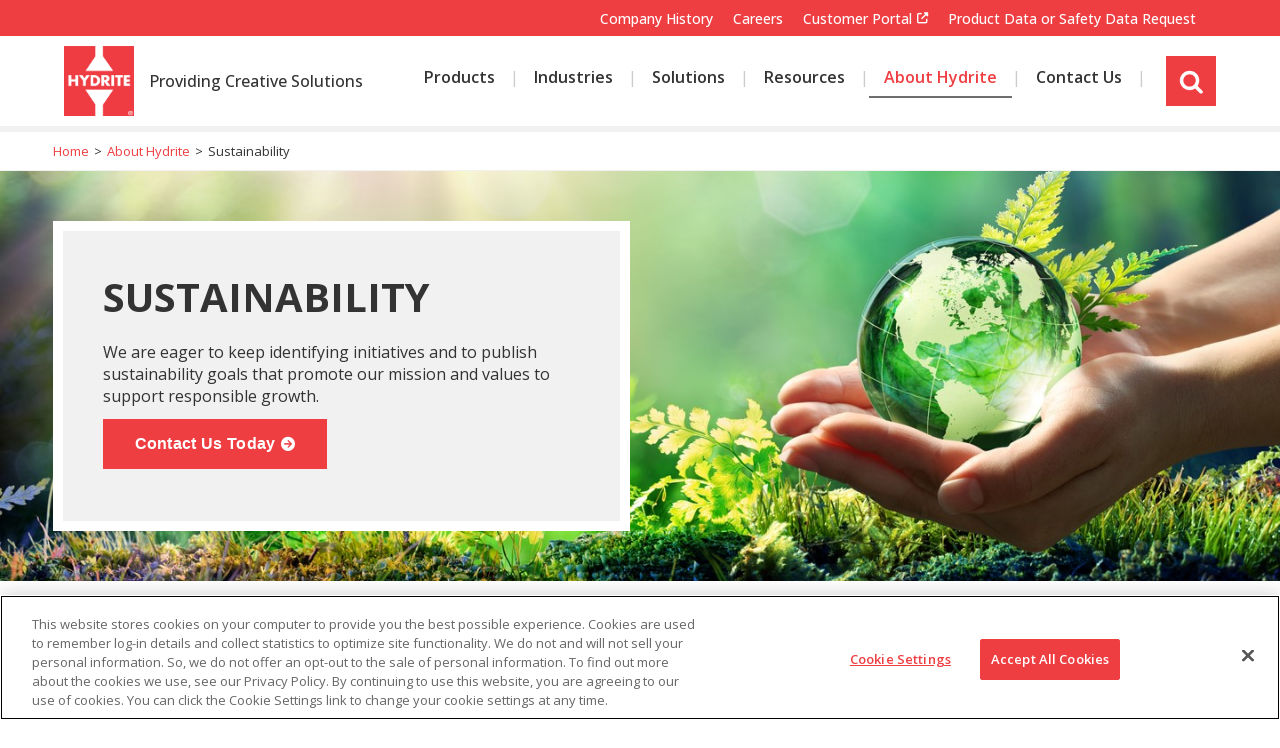

--- FILE ---
content_type: text/html; charset=utf-8
request_url: https://www.hydrite.com/About-Hydrite-Chemical/Sustainability/Sustainable-Growth.htm
body_size: 11190
content:
<!DOCTYPE html>

<html id="htmlTag" class="titanDisplay Chrome Chrome131" lang="en">
<head>
	<!-- Raw Snippet (Site-level) -->
<!-- Start ReFlex-->
<meta content="initial-scale=1,maximum-scale=5.0,minimum-scale=1.0,user-scalable=yes,width=device-width" name="viewport">
<link rel="preconnect" href="https://fonts.googleapis.com">
<!-- End Reflex 2019 -->



<meta name="google-site-verification" content="Rx8xUdJ-JdTQeun-9xu8iFXKAt7sN8UoWoK9z2wTIdE" />


<!-- Cloudflare Web Analytics --><script defer src='https://static.cloudflareinsights.com/beacon.min.js' data-cf-beacon='{"token": "5ad0e00febcb4fd0aaac60d74218a45b"}'></script><!-- End Cloudflare Web Analytics -->

<!-- Canonical Tag (Site-level) -->
<link rel="canonical" href="https://www.hydrite.com/About-Hydrite-Chemical/Sustainability/Sustainable-Growth.htm" />

<!-- Google Tag Manager (Site-level) -->
<script>(function(w,d,s,l,i){w[l]=w[l]||[];w[l].push({"gtm.start":
new Date().getTime(),event:"gtm.js"});var f=d.getElementsByTagName(s)[0],
j=d.createElement(s),dl=l!="dataLayer"?"&l="+l:"";j.async=true;j.src=
"https://www.googletagmanager.com/gtm.js?id="+i+dl;f.parentNode.insertBefore(j,f);
})(window,document,"script","dataLayer","GTM-WK9BC29");</script>

	<script language='javascript' type='text/javascript' src='/scripts/titanscripts.required.js'></script>
	<link type='text/css' rel='stylesheet' href='/ClientCSS/Hydrite/Themes.Reflex.Hydrite/site.css' />
	<meta name="generator" content="Titan CMS 7.5.6.0" />
	<title>Sustainability at Hydrite</title>
	<META name='DocID' content='3965'>
<META name='Title' content='Sustainability at Hydrite'>
<META name='Keywords' content='Sustainability, Sustainable Growth'>
<META name='Description' content='Hydrite is committed to help you in your sustainability efforts in three major categories. We reduce your chemical, water and energy usage.'>
<META name='Abstract' content='Hydrite is committed to help you in your sustainability efforts in three major categories. We reduce your chemical, water and energy usage.'>

	<link rel="alternate+rss" type="application/rss+xml" title="RSS" href="/display/WhatsNew.rss" />
	<script language='javascript' type='text/javascript' src='/scripts/titanscripts.js' async></script>
	<script src='https://www.google.com/recaptcha/api.js?render=explicit' type='text/javascript' async defer></script>
	
	
	<!-- Raw Snippet (Site-level) -->
<!-- Start ReFlex  --><script language="javascript" src="/CommonScripts/NWS/Modules.CommonScripts/modulemanager.js"></script>
<script language="javascript" src="/CommonScripts/Hydrite/Themes.ReFlex.Hydrite/site.js">
</script>
<!-- End Reflex 2019 -->
<script src="/CommonScripts/Hydrite/Public/iframeResizer.min.js"></script>

<!-- Stripe Image Background (Site-level) -->
<style>
.titanBody .TitanStripe.animated.StripeImageSustain{
   background-image: url(/Files/site-assets/Sustainability/fragile-earth_iStock-1129110491.jpg);
}
</style>

<!-- Stripe Image Background (Site-level) -->
<style>
.titanBody .TitanStripe.animated.StripeImageBeaker{
   background-image: url(/Files/Images1/Toll-Manufacturing/hydrite-beaker-test-tubes.jpg);
}
</style>

<!-- Stripe Image Background (Site-level) -->
<style>
.titanBody .TitanStripe.animated.StripeImageCareers{
   background-image: url(/Files/Images1/careers_redbanner.jpg);
}
</style>

<!-- Stripe Image Background (Site-level) -->
<style>
.titanBody .TitanStripe.animated.StripeImageFoam{
   background-image: url(/Files/Images1/Foam-Control/foam-control_clear-foam.jpg);
}
</style>

	<link rel='shortcut icon' href='/Files/favicon.ico' type='image/x-icon'></link><link rel='icon' href='/Files/favicon.ico' type='image/x-icon'></link>
</head>
<body class="titanBody" id="titanBody">
	<!-- Google Tag Manager NoScript (Site-level) -->
<noscript>
    <iframe src="https://www.googletagmanager.com/ns.html?id=GTM-WK9BC29" height="0" width="0" style="display:none;visibility:hidden"></iframe>
</noscript>

<form action="/About-Hydrite-Chemical/Sustainability/Sustainable-Growth.htm?" data-init="button, fieldset, input, object, output, select, textarea" enctype="multipart/form-data" id="routerForm" method="Post"><input name="__RequestVerificationToken" type="hidden" value="cLzfY8L9EZ9lAmeAuErAhUpfbrcaz35uzkYORJK1tXIRkDMz4Kd3ChoVp6d7sTGYCoKhyLP2vTNbWbh5eCQjleaknWHqJgt9Jq3cgqaXUTA1" />		<script type="text/javascript">document.addEventListener("DOMContentLoaded", NWS.Util.UI.InitRouterForm, { once: true });</script>
</form><script type="text/javascript">
//<![CDATA[
if (!window.mvcClientValidationMetadata) { window.mvcClientValidationMetadata = []; }
window.mvcClientValidationMetadata.push({"Fields":[],"FormId":null,"ReplaceValidationSummary":false});
//]]>
</script>	


<a href="#SkipNav" class="skipNav">Skip to Content</a>
<header id="headerArea">
    <div id="utilityArea" class="layoutContainer">
        <div class="siteBounds">
            <div class="utilityWrapper">
                <nav class="utility">
                    <!--BeginNoIndex--><ul navName="Utility" navZone="$Zone"><li class="navFirst"><a href="/About-Hydrite-Chemical/Company-History.htm">Company History</a></li><li><a href="/careers.htm">Careers</a></li><li><a href="https://extranet.hydrite.com/">Customer Portal</a></li><li class="navLast"><a href="/sds-request.htm">Product Data or Safety Data Request</a></li></ul><!--EndNoIndex-->
                </nav>
            </div>
        </div>
    </div>
    <div class="siteBounds">
        <div id="logoArea">
            <a href='/home.htm'><img src='/Files/hydrite_h_logo.png' border='0' alt='Hydrite® Chemical Co.'/></a>
        </div>
        <div id="Tagline">
            <div class="Freeform New100 CenterZone TitanBlock"><p><a href="/Hydrite_New.htm" linktype="2" target="_self">Providing Creative Solutions</a></p>
</div>
        </div>
        <input type="checkbox" id="navOpener" />
        <div id="navArea">
            <label for="navOpener" tabindex="0" role="button" onkeydown="NWS.Util.UI.DefaultButton(event, this)" id="Hamburger">
                <div id="navButton">
                    <span>Menu</span><br />
                    <span class="fa" aria-hidden="true" />
                </div>
            </label>
            <div class="navInner">
                <nav class="top">
                    <!--BeginNoIndex--><ul navName="TopMenu" navZone="Top" class="menu"><li class="navFirst"><a href="/Products.htm"><span>Products</span></a></li><li><a href="/Industries.htm" class="hasChild"><span class="arrow"> </span><span>Industries</span></a><ul><li><a href="/Industries/Agriculture.htm"><span>Agriculture</span></a></li><li><a href="/Industries/Biofuels.htm"><span>Biofuels</span></a></li><li><a href="/Industries/Energy-Solutions.htm"><span>Energy</span></a></li><li><a href="/Industries/Food-Processing.htm"><span>Food Processing</span></a></li><li><a href="/Industries/Graphic-Arts.htm"><span>Graphic Arts</span></a></li><li><a href="/Industries/Industrial.htm"><span>Industrial</span></a></li><li><a href="/Industries/Mining.htm"><span>Mining</span></a></li><li><a href="/Industries/Paints-Coatings-Inks-Adhesives.htm"><span>Paints Coatings Inks Adhesives</span></a></li><li><a href="/Industries/Personal-Care.htm"><span>Personal Care</span></a></li><li><a href="/Industries/Pet-Food.htm"><span>Pet Food </span></a></li><li><a href="/Industries/Pulp-Paper.htm"><span>Pulp and Paper</span></a></li></ul></li><li><a href="/Solutions.htm" class="hasChild"><span class="arrow"> </span><span>Solutions</span></a><ul><li><a href="/Contract-Manufacturing.htm"><span>Contract Manufacturing</span></a></li><li><a href="/Solutions/Foam-Control.htm"><span>Foam Control</span></a></li><li><a href="/Solutions/Membrane-Technology.htm"><span>Membrane Technology</span></a></li><li><a href="/Solutions/Peracetic-Acid-Solutions.htm"><span>Peracetic Acid Solutions</span></a></li><li><a href="/Solutions/Plant-Sanitation.htm"><span>Plant Sanitation</span></a></li><li><a href="/Solutions/Sulfur-Chemistries.htm"><span>Sulfur Chemistries</span></a></li><li><a href="/Solutions/Equipment.htm"><span>Technology and Equipment Solutions</span></a></li><li><a href="/Solutions/Waste-Recycle.htm"><span>Waste and Recycle</span></a></li><li><a href="/Solutions/WaterTreatment.htm"><span>Water Treatment</span></a></li></ul></li><li><a href="/Resources.htm" class="hasChild"><span class="arrow"> </span><span>Resources</span></a><ul><li><a href="/Solutions/Food-Processing/Food-Safety-Training.htm"><span>Hydrite Academy</span></a></li><li><a href="/Products/Chemical-Applications.htm"><span>Chemistry Basics</span></a></li><li><a href="/Knowledge-Base"><span>Knowledge Base</span></a></li></ul></li><li class="current"><a href="/About-Hydrite.htm" class="hasChild current"><span class="arrow"> </span><span>About Hydrite</span></a><ul><li><a href="/News-Events.htm"><span>News/Events</span></a></li><li><a href="/About-Hydrite-Chemical/Company-History.htm"><span>Company History</span></a></li><li><a href="/About-Hydrite-Chemical/Sustainability/Sustainable-Growth.htm" class="hasChild current"><span class="arrow"> </span><span>Sustainability</span></a><ul><li><a href="/About-Hydrite-Chemical/Sustainable-Growth/Energy.htm"><span>Energy</span></a></li><li><a href="/About-Hydrite-Chemical/Sustainability/Sustainable-Growth/Safety.htm"><span>Safety</span></a></li><li><a href="/About-Hydrite-Chemical/Sustainable-Growth/Sustainable-Goals.htm"><span>Sustainable Goals</span></a></li><li><a href="/About-Hydrite-Chemical/Sustainability/Sustainable-Growth/Waste-Minimization.htm"><span>Waste Minimization</span></a></li><li><a href="/About-Hydrite-Chemical/Sustainability/Sustainable-Growth/Water.htm"><span>Water</span></a></li></ul></li><li><a href="/Community-Giving.htm"><span>Community </span></a></li></ul></li><li class="navLast"><a href="/Contact.htm"><span>Contact Us</span></a></li></ul><!--EndNoIndex-->
                </nav>
                <nav class="utility">
                    <!--BeginNoIndex--><ul navName="Utility" navZone="$Zone"><li class="navFirst"><a href="/About-Hydrite-Chemical/Company-History.htm">Company History</a></li><li><a href="/careers.htm">Careers</a></li><li><a href="https://extranet.hydrite.com/">Customer Portal</a></li><li class="navLast"><a href="/sds-request.htm">Product Data or Safety Data Request</a></li></ul><!--EndNoIndex-->
                </nav>
                <div class="searchWrapper">
                    <a id="searchToggle" class="toggle" href="javascript:void(0)" aria-haspopup="true">
                        <i class="icon fas fa-search"></i>
                        <span class="screenReaderOnly">site search</span>
                    </a>
                    <div class="searchShadow" role="dialog" aria-labelledby="searchBarTop_searchTerms">
                        <div class="searchBar">
                            <!--BeginNoIndex--><input type="text" id="searchBarTop_searchTerms" name="searchBarTop_searchTerms" maxlength="200" value="" onkeydown="NWS.Util.UI.DefaultButton(event, document.getElementById('searchBarTop_searchGo'))" placeholder="Search" aria-label="Search by Keyword" /> 
            <input type="button" value="Search" id="searchBarTop_searchGo" name="searchBarTop_searchGo" class="search" aria-label="Search" onclick="&#xA;                NWS.Util.UI.SearchSubmit('/Search-Results.htm', document.getElementById('searchBarTop_searchTerms'))" /><!--EndNoIndex-->
                        </div>
                    </div>
                </div>
            </div>
            <div style="display:none;">
                
            </div>
        </div>
    </div>
</header>
<main id="contentArea" class="layoutContainer">
    <div id="heroZone">
        
        <div class="titleArea siteBounds"><p>Sustainability</p></div>
    </div>
    <div id="pageTools">
        <div class="siteBounds">
            <nav class="breadcrumb">
                <!--BeginNoIndex--><ul navName="Breadcrumb" navZone="Breadcrumb"><li><a href="/">Home</a><span>&gt;</span></li><li><a href="/About-Hydrite.htm">About Hydrite</a><span>&gt;</span></li><li class="current">Sustainability</li></ul><!--EndNoIndex-->
            </nav>
            <nav class="tools">
                <!--BeginNoIndex--><ul navName="PageTools" navZone=""><li class="email"><a href="#" onclick="NWS.Util.Print.Email('Website Link');return false;">Email</a></li><li class="print"><a class="print" href="#" onclick="javascript:window.print();">Print</a></li></ul><!--EndNoIndex-->
            </nav>
        </div>
    </div>
    <a name="SkipNav" id="SkipNav" class="skipNav">Main Content</a>
    <div id="topZone">
        
        <div class="TitanStripe StripeBillboard3"><div class="siteBounds"><div class="Freeform BillboardImage New100 CenterZone TitanBlock"><p><img alt="Sustainabilty Header" loading="lazy" src="/Files/site-assets/Sustainability/fragile-earth_iStock-1129110491.jpg" /></p>
</div><div class="Freeform BillboardContent AddContentBorder BgColorLight Flex50 New100 CenterZone TitanBlock"><h1>Sustainability
</h1>
<p>We are eager to keep identifying initiatives and to publish sustainability goals that promote our mission and values to support responsible growth.
</p>
<p><span class="button"><a href="/Contact.htm" linktype="3" target="_self">Contact Us Today</a></span>
</p>
</div></div></div><div class="TitanStripe StripeDefault"><div class="siteBounds"><div class="Freeform New100 CenterZone TitanBlock"><p>&nbsp;</p>
</div></div></div><div class="TitanStripe StripeGrid-GridGap-OneWide"><div class="siteBounds"><div class="Freeform BgColorLight CardDesign5 New100 CenterZone TitanBlock"><p><img alt="Energy" loading="lazy" src="/Files/Images1/Sustainability-Growth-Charts/Sustainability-Page-Footer.png?Large" /></p>

<h4 class="h4">Energy</h4>

<p>We monitor energy consumption throughout our manufacturing and distribution operations. This data is used to identify key initiatives to reduce greenhouse gas emissions and energy consumption and to improve operational and fleet vehicle efficiencies.</p>

<p><span class="Button"><a href="/About-Hydrite-Chemical/Sustainability/Sustainable-Growth/Energy.htm">Read More</a></span></p>
</div><div class="Freeform BgColorLight CardDesign5 New100 CenterZone TitanBlock"><p><img alt="Water" loading="lazy" src="/Files/Images1/Water-Treatment/Water-Cooling-Tower.png?Medium" /></p>

<h4>Water</h4>

<p>We recognize the importance of water protection and conservation. Hydrite seeks opportunities to minimize the amount of water we consume and provides support to our customers on helping them achieve their water-related goals.</p>

<p><span class="button"><a href="/About-Hydrite-Chemical/Sustainability/Sustainable-Growth/Water.htm">Read More</a></span></p>
</div><div class="Freeform BgColorLight CardDesign5 New100 CenterZone TitanBlock"><p><img alt="Safety" loading="lazy" src="/Files/Images1/Water-Treatment/System-Optimization_320x213.jpg?Medium" /></p>

<h4>Safety</h4>

<p>Safety is a key part of our culture and permeates throughout our operations. It is our collective responsibility to ensure a safe workplace for everyone at Hydrite. We also work to find creative solutions to support our customers&rsquo; safety missions through our line of sanitation products, customized solutions, technical support, and The RITE Team&reg;.</p>

<p><span class="button"><a href="/About-Hydrite-Chemical/Sustainability/Sustainable-Growth/Climate-Change.htm">Read More</a></span></p>
</div><div class="Freeform BgColorLight CardDesign5 New100 CenterZone TitanBlock"><p><img alt="foam support" loading="lazy" src="/Files/Images1/Waste-and-Recycle/Waste-and-Recycling---Protecting-the-Environment.png" /></p>

<h4>Waste Minimization</h4>

<p>Our team of regulatory professionals, operations management, and engineers focus on process efficiency and waste minimization efforts to reduce our environmental impact. We continually look for opportunities to reduce the amount of waste we generate and our customers generate with services tailored to our customer&rsquo;s specific needs and requirements.&nbsp;Hydrite strives to be a no-landfill company that offers a wide range of treatment and disposal options including recycling, energy recovery, fuel blending, incineration, wastewater treatment, and lab packing.</p>

<p><span class="button"><a href="/About-Hydrite-Chemical/Sustainability/Sustainable-Growth/Material-Generation-and-Waste-Handling.htm">Read More</a></span></p>
</div><div class="Freeform CardDesign5 BgColorLight New100 CenterZone TitanBlock"><p><img alt="foam support" loading="lazy" src="/Files/site-assets/Sustainability/Hunger-Task.jpg" />
</p>
  <h4>Community
  </h4>
  <p>Hydrite has a long history of supporting the communities in which it operates through charitable contributions. Our corporate culture encourages and facilitates community outreach both as a company and as individuals. We recognize that community outreach is a Hydrite responsibility as well as a privilege. We are proud of our employees for helping us reach out to others but realize as an organization that we have the opportunity and ability to accomplish even more.
  </p>
  <p><span class="button"><a href="/Community-Giving.htm">Read More</a></span>
  </p>
</div></div></div><div class="TitanStripe StripeDefault"><div class="siteBounds"><div class="Freeform New100 CenterZone TitanBlock"><p>&nbsp;</p>
</div></div></div><div class="TitanStripe StripeBillboard6"><div class="siteBounds"><div class="Freeform BillboardImage New100 CenterZone TitanBlock"><p><img alt="Driving Sustainability at Hydrite" loading="lazy" src="/Files/Images1/Sustainability-Growth-Charts/Driving-Sustainability-at-Hydrite.png" />
</p>
</div><div class="Freeform BillboardContent BgColorRed Flex50 New100 CenterZone TitanBlock"><h2>Driving Sustainability</h2>

<p><span class="button"><a href="/About-Hydrite-Chemical/Sustainability/Sustainable-Growth0Copy/Sustainable-Goals.htm" linktype="2" target="_self">View Our Goals</a></span></p>
</div></div></div><div class="TitanStripe StripeDefault"><div class="siteBounds"><div class="Freeform New100 CenterZone TitanBlock"></div><div class="Freeform New100 CenterZone TitanBlock"><p>&nbsp;</p>

<h2>Hydrite Sustainability Report<a href="/Files/resources/Sustainability/2021SustainabilityReport.pdf" linktype="4" target="_blank"> </a></h2>

<p><strong>We are pleased to announce that a sustainability performance update highlighting our progress in 2024 has been published.</strong>&nbsp;This performance update builds on the 2023 performance update, providing insights on key metrics and successes from the past year. See the full 2022 report for further insights into who Hydrite is as a company and the progress and accomplishments our company has already achieved. We are eager to keep identifying initiatives and to publish sustainability goals that promote our mission and values to support responsible growth.</p>
</div></div></div><div class="TitanStripe StripeBigBlock"><div class="siteBounds"><div class="Freeform New100 CenterZone TitanBlock"><div class="BgColorLight TextContainer">
<h3>Sustainability Reports</h3>

<ul>
	<li><a href="/Files/resources/Sustainability/2024-Hydrite-Sustainability-Performance-Update.pdf" linktype="null" target="_blank">2024 Sustainability Performance Update</a></li>
	<li><a href="/Files/resources/Sustainability/2023-Hydrite-Sustainability-Performance-Update.pdf" linktype="null" target="_blank">2023 Sustainability Performance Update</a></li>
	<li><a href="/Files/resources/Sustainability/Hydrite-2022-Sustainability-Report.pdf" linktype="null" target="_blank">2022 Sustainability Report</a></li>
</ul>

<p>&nbsp;</p>

<p><span class="button"><a href="/Files/resources/Sustainability/2024-Hydrite-Sustainability-Performance-Update.pdf" linktype="null" target="_blank">2024 PERFORMANCE UPDATE</a></span></p>
</div>

<p><a href="/Files/resources/Sustainability/2024-Hydrite-Sustainability-Performance-Update.pdf" linktype="null" target="_blank"><img alt="2024 Sustainability Performance Update" height="480" loading="lazy" src="/Files/site-assets/Sustainability/2024-Sustainability-Report.png?Large" width="640" /></a></p>
</div><div class="Freeform BgColorLight New100 CenterZone TitanBlock"><div class="BgColorLight TextContainer">
<h4>&nbsp;</h4>

<h4><span style="color:#595b5c">WHY SUSTAINABILITY?</span></h4>

<p><span style="color:#595b5c">As a customer-driven company, Hydrite&nbsp;aims to make a positive impact on the world&rsquo;s economy and society while protecting the environmental resources it depends on. We can use the dialogue fostered by customers and employees to engage not only in environmental change, but social responsibility as well. We aim to be a company that people are proud to be a part of.</span></p>

<p style="text-align:center">&nbsp;</p>
</div>

<p style="text-align:center"><img align="" alt="Sustainability Venn Diagram" border="" height="480" hspace="" loading="lazy" src="/Files/Images1/Marketing/GES.png?Large" title="Sustainability Venn Diagram" vspace="" width="640" /></p>
</div></div></div><div class="TitanStripe StripeDefault"><div class="siteBounds"><div class="Freeform New100 CenterZone TitanBlock"><p>&nbsp;
</p>

</div><div class="Freeform Float50 New100 CenterZone TitanBlock"><h3 style="text-align:center"><img alt="Commitment to Transparency" loading="lazy" src="/Files/Images1/Sustainability-Growth-Charts/Transparency-Sustainability.png?Small" /></h3>

<h3 style="text-align:center">Commitment to Transparency</h3>

<p style="text-align:center">We regularly engage with our key stakeholders to understand their perspectives on the importance and management of a variety of environmental, social, and governance issues. We also communicate sustainability performance to our customers through our sustainability report and other reporting platforms. Routine reporting allows us to monitor performance, connect with our partners, benchmark our efforts, and discover additional opportunities for improvement.</p>

<p style="text-align:center">&nbsp;</p>
</div><div class="Freeform Float50 New50 CenterZone TitanBlock"><h3 style="text-align:center"><img alt="Commitment to Inclusion" loading="lazy" src="/Files/Images1/Sustainability-Growth-Charts/Inclusion-Sustainability.png?Small" /></h3>

<h3 style="text-align:center">Commitment to Inclusion</h3>

<p style="text-align:center">Hydrite is committed to fostering a diverse, equitable, and inclusive culture to better support our employees, customers, partners, and local communities. We accomplish this through strategic programs including (but not limited to): succession planning, women leader mentorship, external benchmarking, unconscious bias training, diversity-focused hiring, and extensive community engagement. <a href="/Files/resources/Sustainability/Hydrite-Commitment-to-Inclusion.pdf" linktype="null" target="_blank">Read more</a> about how we&rsquo;re moving our commitment forward.</p>

<p style="text-align:center">&nbsp;</p>
</div><div class="Freeform New100 CenterZone TitanBlock">
<p>&nbsp;</p>

<h2>Mission and Values</h2>
</div><div class="Freeform New100 CenterZone TitanBlock"><p><img alt="Hydrite Collage" class="FloatRight FloatLeft" loading="lazy" src="/Files/site-assets/Sustainability/hydrite-people_logo.jpg?Teaser" /></p>

<p><strong>MISSION:</strong>&nbsp;Our sustainable solutions keep food safe, water clean and plants thriving.</p>

<p><strong>CORE VALUES:</strong> Our core values and expectations focus around integrity, innovation, quality, people, and responsible growth. These key attributes are what we hold fundamental to our culture and are critical for our success.</p>

<p><strong>We are committed to sustainable operations consistent with both the corporate mission and values statements.</strong></p>

<p style="text-align:center">&nbsp;</p>

<p style="text-align:center"><strong><span class="Button"><a href="/About-Hydrite-Chemical.htm" linktype="2" target="_self">About Us</a></span></strong></p>

<p style="text-align:center">&nbsp;</p>
</div><div class="Freeform New100 CenterZone TitanBlock">
<p>&nbsp;</p>

<h2>Making a Difference: Success Stories</h2>
</div><div class="Freeform Float50 New100 CenterZone TitanBlock"><div class="BgColorDark BgOpacity80 Card-Style4">
  <div class="Image"><img alt="First on-site solar array at the company's Visalia, California facility" loading="lazy" src="/Files/Images1/Sustainability-Growth-Charts/Visalia-Solar.png?Large" />
  </div>
  <div class="Content">
    <h4>Hydrite has completed the installation of its first on-site solar array at the company&#39;s Visalia, California facility.
    </h4>
    <p>
      <br />
      The 126 kW solar photovoltaic system will provide roughly 16% of the location&#39;s annual electricity consumption, offsetting nearly 50 tons of CO2e emissions annually.
    </p>
    <span class="Button"><a href="/NewsMedia/Press-Releases/Hydrite-Installs-First-On-Site-Solar-Panel-Array-in-Visalia-California.htm"  target="_self">Read more</a></span>
  </div>
</div>
</div><div class="Freeform Float50 New50 CenterZone TitanBlock"><div class="BgColorDark BgOpacity80 Card-Style4">
<div class="Image"><img alt="New Construction certification with a One Green Globes® rating" loading="lazy" src="/Files/Images1/Marketing/2021HydriteHeadquartersBrookfieldWI.jpg?Large" /></div>

<div class="Content">
<h4>Hydrite&reg;, an integrated manufacturer and supplier of chemicals and related services.</h4>

<p><br />
We have earned a Green Globes&reg; for New Construction certification with a <a href="https://thegbi.org/" linktype="3" target="_blank">One Green Globes&reg; rating</a> for its new corporate headquarters by the&nbsp;Green Building Initiative.</p>
<span class="Button"><a href="/NewsMedia/Press-Releases/Hydrite-Awarded-One-Green-Globes-Certification-for-New-Corporate-Headquarters.htm" linktype="null" target="_self">Read more</a></span></div>
</div>
</div></div></div><div class="TitanStripe StripeBillboard7"><div class="siteBounds"><div class="Freeform BillboardImage New100 CenterZone TitanBlock"><p><img alt="Sustainability Footer Solar Panels" loading="lazy" src="/Files/Images1/Sustainability-Growth-Charts/Sustainability-Page-Footer.png" />
</p>

</div><div class="Freeform BillboardContent BgColorRed Flex33 New100 CenterZone TitanBlock"><h2>Contact Us</h2>

<p>&nbsp;</p>

<p>Want to know more about our products and services? Contact us today!</p>

<p>&nbsp;</p>

<p><span class="button"><a href="/Contact.htm" linktype="3" target="_self">Contact Us Today</a></span></p>
</div></div></div><div class="TitanStripe StripeDefault"><div class="siteBounds"><div class="Freeform New100 CenterZone TitanBlock"><p>&nbsp;
</p>

</div></div></div>
    </div>
    <div id="middleZone" class="siteBounds">
        <aside id="sideZone" class="side">
            
            
        </aside>
        <section id="centerZone">
            
            
        </section>
    </div>
    <div id="bottomZone">
        
        <div class="siteBounds"><script type='text/javascript'>NWS.Modules.LoadResources(["/scripts/NWS.Fields.js","/Views/Display/Blocks/Support/NWS.FormEditorSupport.js","/Views/Display/Blocks/Commenting/CommentsDisplay.js"], [{"func":"NWS.Block.Comments.Init","args":{}}], []);</script></div>
    </div>
</main>
<footer id="footerArea" class="layoutContainer">
    <div class="bottomContent">
        <div class="siteBounds">
            <div class="Freeform NavList New100 CenterZone TitanBlock"><div class="Container Grid GridGap Width100 WidthDesktop20 WidthMobile100 WidthTablet100 WidthTabletLandscape20 WidthWideScreen20">
<div>
<p><a href="/home.htm" linktype="2" target="_self"><img  alt="hydrite logo"  class="animate-in logo" loading="lazy"  data-src="/Files/hydrite_h_logo.png?Small"    /></a></p>

<ul class="contact-address">
	<li>17385 Golf Parkway</li>
	<li>Brookfield, Wisconsin 53045</li>
</ul>

<ul class="contact-numbers">
	<li>Main Phone&nbsp;262-792-1450</li>
	<li>Customer Service&nbsp;855-365-7500</li>
</ul>
</div>

<div><span class="h6">Our Company</span>

<ul>
	<li><a href="/About-Hydrite.htm">About Hydrite </a></li>
	<li><a href="/careers.htm" linktype="2" target="_self">Careers</a></li>
	<li><a href="/Community-Giving.htm" linktype="2" target="_self">Community</a></li>
	<li><a href="/About-Hydrite-Chemical/Sustainability/Sustainable-Growth.htm" linktype="2" target="_self">Sustainability</a></li>
</ul>
</div>

<div><span class="h6">Reference</span>

<ul>
	<li><a href="/News-Events/Press-Releases.htm" linktype="2" target="_self">News</a></li>
	<li><a href="/News-Events/Events.htm" linktype="2" target="_self">Events</a></li>
	<li><a href="/Products/Chemical-Applications.htm" linktype="2" target="_self">Chemistry Basics</a></li>
</ul>
</div>

<div><span class="h6">Using Our Website</span>

<ul>
	<li><a href="/Legal/Privacy-Policy.htm" linktype="2" target="_self">Privacy Policy</a></li>
	<li><a href="/Site-Map.htm" linktype="2" target="_self">Site Map</a></li>
	<li><a href="/Bottom-Nav/Accessibility.htm" linktype="2" target="_self">Accessibility</a></li>
	<li><a href="/Legal.htm" linktype="2" target="_self">Legal</a></li>
</ul>
</div>

<div><span class="h6">Connect</span>

<ul class="social-icons">
	<li><a href="https://www.linkedin.com/company/hydrite-chemical-co-" target="_blank"><em class="fa fa-linkedin"><span>LinkedIn</span></em></a></li>
	<li><a href="https://www.facebook.com/hydrite" target="_blank"><em class="fa fa-facebook"><span>Facebook</span></em></a></li>
	<li><a href="https://www.instagram.com/hydrite/?hl=en" target="_blank"><em class="fa fa-instagram"><span>Instagram</span></em></a></li>
	<li><a href="https://twitter.com/hydriteco" target="_blank"><em class="fa fa-x-twitter"><span>Twitter</span></em></a></li>
</ul>
<span class="Glassdoor Social"><a href="https://www.glassdoor.com/Overview/Working-at-Hydrite-EI_IE14187.11,18.htm" target="_blank"><img class="animate-in"  alt="" loading="lazy"  data-src="https://www.glassdoor.com/api/widget/verticalStarRating.htm?e=14187"    /></a></span></div>
</div>

<p><a name="Cookie"></a></p>
</div><div class="Freeform New100 CenterZone TitanBlock"><div class="CookieSettingsButton"><!-- CookiePro Cookies Settings button start --><button class="ot-sdk-show-settings" id="ot-sdk-btn" onclick="return false;">Cookie Settings</button><!-- CookiePro Cookies Settings button end --></div>
</div>
        </div>
    </div>
    <div class="siteBounds">
        <div class="copyright">
            © 2025 Hydrite Chemical - all rights reserved.
        </div>
        <div class="poweredBy">
            <p>This site is powered by the Northwoods Titan Content Management System.</p>
        </div>
    </div>
</footer>
<a href="#" id="scrollTop" aria-label="Back to top of page"><span class="fas fa-chevron-up arrow" aria-hidden="true"></span></a>

<!-- OneTrust Cookies Consent Notice start -->
<script src="https://cookie-cdn.cookiepro.com/scripttemplates/otSDKStub.js" type="text/javascript" charset="UTF-8" data-domain-script="c74a4368-b43b-45eb-b0f0-7edf2df4db22"/>
<script type="text/javascript">
function OptanonWrapper() {}
</script>
<!-- OneTrust Cookies Consent Notice end --><script type="text/javascript">NWS.Modules.LoadResources(['/Views/Display/Blocks/NWS/Blocks.DataPrivacy/CookieConsentBanner/CookieConsent.css']);</script>
	

	<!-- AdditionalCSS (Site-level) -->
<style>.titanBody:not(.blockPreview) [class*='StripeBillboard'].hasVideo .container.video video {
animation: zoom 2.25s forwards ease-out;
    animation-delay: .1s;
    max-width: 100%;
    object-fit: cover;
    object-position: 50% 50%;
    min-height: 100%;
    min-width: 100%;
    top: 50%;
    position: absolute;
    transform: scale(1.2) translateY(-50%);
}

/* Hydrite-399 */
@media (min-width: 1200px) {
    .titanBody .searchShadow .searchBar::before {
		display:none !important;
    }
	.titanBody .searchShadow .searchBar input[type=button] {	
		background-image: url(/Files/Icons/search.png?Thumbnail);
		background-size: 25px;
		background-repeat: no-repeat;
		background-position: center;
	}
}</style>

<!-- Raw Snippet (Site-level) -->
<!-- Pardot UTM Tracking --><script type="text/javascript">
var iframe = document.getElementById('pardot');
iframe.src = iframe.src + window.location.search;
</script><!-- Pardot UTM Tracking-->

</body>
</html>
